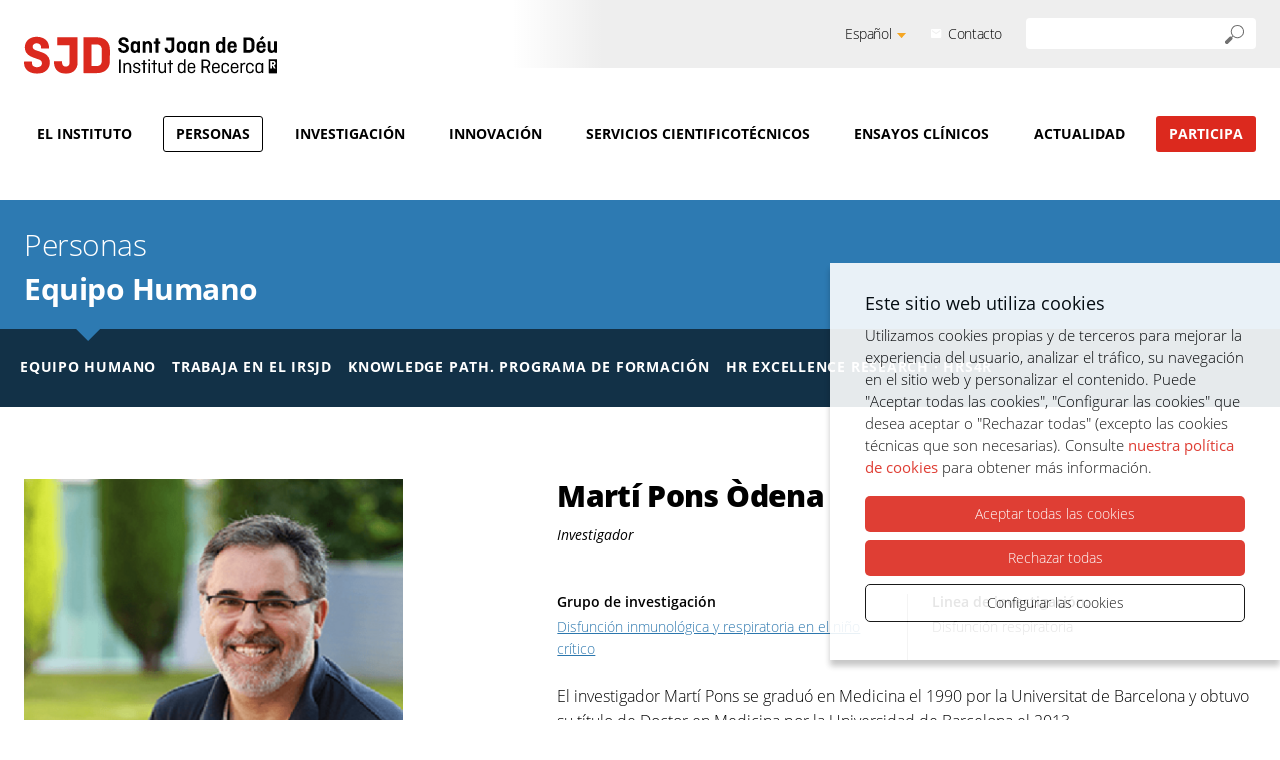

--- FILE ---
content_type: text/html; charset=UTF-8
request_url: https://www.irsjd.org/es/personas/equipo-humano/452/marti-pons-odena
body_size: 10764
content:
<!doctype html>
<!--[if IE 8]>    <html class="no-js lt-ie9" lang="es"> <![endif]-->
<!--[if IE 9]>    <html class="no-js ie9" lang="es"> <![endif]-->
<html class="no-js" lang="es">

<head>

    <meta charset="utf-8"/>
    <meta http-equiv="x-ua-compatible" content="ie=edge">
    <meta name="viewport" content="width=device-width, initial-scale=1.0, shrink-to-fit=no">

    <link rel='dns-prefetch' href='//www.google-analytics.com' />

    <meta name="author" content="Institut de Recerca SJD" />

    <title>Martí Pons Òdena | Equipo Humano | Personas | Institut de Recerca SJD | Institut de Recerca SJD</title>
    <meta name="description" content="https://twitter.com/drmartipons" />
        <link rel="canonical" href="https://www.irsjd.org/es/personas/equipo-humano/452/marti-pons-odena" />
        
    <script>
        document.documentElement.className = document.documentElement.className.replace( /(?:^|\s)no-js(?!\S)/g , '' )
        document.documentElement.className += ' js';
        if (window.screen.height <= 900 && window.screen.width > 1024) {
            document.documentElement.className += ' widescreen';
        }
    </script>

    <!--[if (gte IE 9)|!(IE)]><!-->
                        <link rel="stylesheet" href="/media/css/app-irsjd_1761557629.css"/>
                <!--<![endif]-->

    <!--[if lte IE 8]>
        <link rel="stylesheet" href="/media/css/ie8.css" />
    <![endif]-->

        <meta property="og:title" content="Martí Pons Òdena | Equipo Humano | Personas | Institut de Recerca SJD" />
    <meta property="og:type" content="website" />
    <meta property="og:site_name" content="Institut de Recerca SJD" />
    <meta property="og:description" content="https://twitter.com/drmartipons" />
    <meta property="og:url" content="https://www.irsjd.org/es/personas/equipo-humano/452/marti-pons-odena" />

    <meta name="twitter:card" content="summary_large_image">
    <meta name="twitter:title" content="Martí Pons Òdena | Equipo Humano | Personas | Institut de Recerca SJD" />
    <meta name="twitter:description" content="https://twitter.com/drmartipons">

    <meta property="og:image" content="https://www.irsjd.org/media/upload/domain_3/cache/MartiOdena_1642578680.png" />
    <meta name="twitter:image" content="https://www.irsjd.org/media/upload/domain_3/cache/MartiOdena_1642578680.png">


            <link rel="alternate" hreflang="ca" href="https://www.irsjd.org/ca/persones/equip-huma/452/marti-pons-odena">
        <link rel="alternate" hreflang="es" href="https://www.irsjd.org/es/personas/equipo-humano/452/marti-pons-odena">
        <link rel="alternate" hreflang="en" href="https://www.irsjd.org/en/people/staff/452/marti-pons-odena">


        <!-- favicons -->
    <link rel="shortcut icon" href="/favicon.ico" type="image/x-icon" />

    <link rel="apple-touch-icon" sizes="57x57" href="/favicons/apple-touch-icon-57x57.png">
    <link rel="apple-touch-icon" sizes="60x60" href="/favicons/apple-touch-icon-60x60.png">
    <link rel="apple-touch-icon" sizes="72x72" href="/favicons/apple-touch-icon-72x72.png">
    <link rel="apple-touch-icon" sizes="76x76" href="/favicons/apple-touch-icon-76x76.png">
    <link rel="apple-touch-icon" sizes="114x114" href="/favicons/apple-touch-icon-114x114.png">
    <link rel="apple-touch-icon" sizes="120x120" href="/favicons/apple-touch-icon-120x120.png">
    <link rel="apple-touch-icon" sizes="144x144" href="/favicons/apple-touch-icon-144x144.png">
    <link rel="apple-touch-icon" sizes="152x152" href="/favicons/apple-touch-icon-152x152.png">
    <link rel="apple-touch-icon" sizes="180x180" href="/favicons/apple-touch-icon-180x180.png">

    <link rel="icon" sizes="16x16" type="image/png" href="/favicons/favicon-16x16.png">
    <link rel="icon" sizes="32x32" type="image/png" href="/favicons/favicon-32x32.png">
    <link rel="icon" sizes="48x48" type="image/png" href="/favicons/android-chrome-48x48.png">
    <link rel="icon" sizes="96x96" type="image/png" href="/favicons/favicon-96x96.png">
    <link rel="icon" sizes="192x192" type="image/png" href="/favicons/android-chrome-192x192.png">

    <link rel="manifest" href="/favicons/manifest.json">
    <link rel="mask-icon" href="/favicons/logo.svg" color="#0f7591">
    <meta name="msapplication-TileColor" content="#da532c">
    <meta name="msapplication-TileImage" content="/favicons/mstile-144x144.png">
    <meta name="theme-color" content="#ffffff">
    <!-- /favicons -->


    
<script type="application/ld+json">
{
  "@context": "http://schema.org",
  "@type": "WebSite",
  "name": " Fundació Sant Joan de Déu – Institut de Recerca Sant Joan de Déu.",
  "url": "https://www.irsjd.org"
}
</script>
<script type="application/ld+json">
{
  "@context": "http://schema.org",
  "@type": "Organization",
  "url": "https://www.irsjd.org",
  "name": " Fundació Sant Joan de Déu – Institut de Recerca Sant Joan de Déu.",
  "logo": "https://www.irsjd.org/favicons/logo.svg",
  "address": "Edificio SJD Pediatric Cancer Center. Santa Rosa, 39-57 08950 Esplugues del Llobregat (Barcelona)

Contacto
"
  ,"contactPoint": [{
    "@type": "ContactPoint",
    "telephone": "+34936009751",
    "contactType": "customer service"
  }]
 ,"sameAs": [
"https://twitter.com/IRSJD_info" ]
}
</script>


    <script>/* <![CDATA[ */
        var urlBase = '';
    /* ]]> */</script>

<script async src="https://www.googletagmanager.com/gtag/js?id=G-SSMMK4TGDV"></script>
<script>
  var gtagId = 'G-SSMMK4TGDV';
  window.dataLayer = window.dataLayer || [];
  
  gtag('js', new Date());
  gtag('config', gtagId);

  function gtag() { window.dataLayer.push(arguments); }
  gtag('consent', 'default', {
   ad_storage: 'denied',
   analytics_storage: 'denied',
  wait_for_update: 500
  });
  function cookiesAnalytics() {
   gtag('consent', 'update', { analytics_storage: 'granted' });
  }
  function cookiesMarketing() {
   dataLayer.push({'event':'cookies_marketing'});
   gtag('consent', 'update', { ad_storage: 'granted' });
   }
  gtag('js', new Date());
  gtag('config', 'G-SSMMK4TGDV');
</script>




</head>
<body class="areas-grupos isDesktop es">




    <!-- main-header -->
    <header class="main-header">
        <!-- skip link -->
        <a href="#houdini_view_helper_navigation_menu-menu" class="skip-link">Ir al menú</a>
        <a href="#main" class="skip-link">Ir al contenido principal</a>
        <div class="tools-wrapper">
            <div class="row">
                <div class="column">
                    <div class="tools-container-desktop">
                        <div class="tools-container">
                            <div class="lang-switcher">
                                <button aria-expanded="false" aria-controls="lang-list1" class="lang-button">Español</button>
                                                            <ul id="lang-list1" class="lang-list">
                                                                        <li >
                                        <a hreflang="ca" xml:lang="ca" lang="ca" href="https://www.irsjd.org/ca/persones/equip-huma/452/marti-pons-odena"><span>Catalán</span></a>
                                    </li>
                                                                        <li >
                                        <a hreflang="en" xml:lang="en" lang="en" href="https://www.irsjd.org/en/people/staff/452/marti-pons-odena"><span>Inglés</span></a>
                                    </li>
                                                                    </ul>
                            
                            </div>
                            <a href="/es/contacto/" class="contacte">Contacto</a>
                            <form action="/es/buscador/" role="search" class="s">
                                <fieldset>
                                    <legend>Buscador</legend>
                                    <label for="s1">Buscar</label>
                                    <div>
                                        <input name="keywords" type="search" id="s1">
                                        <button type="submit">
                                            <img src="/media/img/ico-lupa.svg" alt="Buscar" />
                                        </button>
                                    </div>
                                </fieldset>
                            </form>
                        </div>
                    </div>
                </div>
            </div>
        </div>
        <div class="row nav-container">
            <div class="container">
                <div class="site-logo">
                    <a href="/es">
                       <img src="/media/img/logo-sjd-institut-de-recerca-r.svg" alt="Institut de Recerca SJD" />
                    </a>
                </div>
                <!-- <div class="container"> -->
                <div class="nav">
                    <!-- main-nav -->


                    <nav class="main-nav" id="main-nav">
                        <button class="hamburger hamburger--3dx menu-button" aria-expanded="false" aria-label="Menú" id="nav">
                            <span class="hamburger-box">
                                <span class="hamburger-inner"></span>
                            </span>
                            <span class="menu-button__label vh">Menú</span>
                        </button>
                        <div class="menu-wrapper js-hidden">
                            <div class="tools-container-mobile">
                                <div class="tools-container">
                                    <div class="lang-switcher">
                                        <button aria-expanded="false" aria-controls="lang-list2" class="lang-button">Español</button>
                                                                            <ul id="lang-list2" class="lang-list">
                                                                                        <li >
                                                <a hreflang="ca" xml:lang="ca" lang="ca" href="https://www.irsjd.org/ca/persones/equip-huma/452/marti-pons-odena"><span>Catalán</span></a>
                                            </li>
                                                                                        <li >
                                                <a hreflang="en" xml:lang="en" lang="en" href="https://www.irsjd.org/en/people/staff/452/marti-pons-odena"><span>Inglés</span></a>
                                            </li>
                                                                                    </ul>
                                    
                                    </div>
                                    <a href="/es/contacto/" class="contacte">Contacto</a>
                                    <form action="/es/buscador/" role="search" class="s">
                                        <fieldset>
                                            <legend>Buscador</legend>
                                            <label for="s2">Buscar</label>
                                            <div>
                                                <input type="search" id="s2">
                                                <button type="submit">
                                                    <img src="/media/img/ico-lupa.svg" alt="Buscar" />
                                                </button>
                                            </div>
                                        </fieldset>
                                    </form>
                                </div>
                            </div>
        <ul class="site-menu" id="houdini_view_helper_navigation_menu-menu">
    <li class="has-submenu">
        <a href="/es/instituto/"  class="">El Instituto</a>
    </li>
    <li class="active">
        <a href="/es/personas/equipo-humano"  class="active" aria-current="page">Personas</a>
    </li>
    <li class="has-submenu">
        <a href="/es/investigacion/"  class="">Investigación</a>
    </li>
    <li class="has-submenu">
        <a href="/es/innovacion/"  class="">Innovación</a>
    </li>
    <li>
        <a href="/es/servicios-cientificotecnicos"  class="">Servicios cientificotécnicos</a>
    </li>
    <li class="has-submenu">
        <a href="/es/ensayos-clinicos/"  class="">Ensayos clínicos</a>
    </li>
    <li class="has-submenu">
        <a href="/es/actualidad/"  class="">Actualidad</a>
    </li>
    <li class="col">
        <a href="/es/participa/"  class="col">Participa</a>
    </li>
</ul>                            <ul class="social-mobile">
                                                                                                <li>
                                    <a href="https://twitter.com/IRSJD_info">
                                        <svg role="img" aria-labelledby="twitter-mobile" xmlns="http://www.w3.org/2000/svg" width="31" height="27" viewBox="0 0 31 27">
                                            <title id="twitter-mobile">Twitter</title>
                                            <path fill="#666" fill-rule="evenodd" d="M31 3.196c-1.14.54-2.368.91-3.652 1.074 1.315-.842 2.32-2.18 2.797-3.774a12.196 12.196 0 0 1-4.042 1.658C24.943.829 23.293 0 21.465 0c-3.515 0-6.362 3.052-6.362 6.813 0 .54.057 1.055.162 1.557-5.282-.283-9.97-3.001-13.107-7.12a7.163 7.163 0 0 0-.862 3.422c0 2.367 1.122 4.451 2.834 5.676a5.984 5.984 0 0 1-2.884-.854v.088c0 3.303 2.19 6.06 5.103 6.68a5.946 5.946 0 0 1-1.68.24c-.409 0-.806-.038-1.196-.12.812 2.706 3.162 4.678 5.945 4.735-2.176 1.827-4.923 2.914-7.898 2.914-.515 0-1.024-.032-1.52-.095C2.815 25.87 6.157 27 9.747 27c11.699 0 18.097-10.386 18.097-19.396 0-.295-.006-.59-.018-.88A13.423 13.423 0 0 0 31 3.197" />
                                        </svg>
                                    </a>
                                </li>
                                                                                                <li>
                                    <a href="https://www.youtube.com/channel/UC1GcTmXIq_tU9JbxKhnU94w/about">
                                        <svg role="img" aria-labelledby="youtube-mobile" xmlns="http://www.w3.org/2000/svg" width="35" height="25" viewBox="0 0 35 25">
                                            <title id="youtube-mobile">Youtube</title>
                                            <path fill="#666" fill-rule="evenodd" d="M12.704 17.857V7.143l9.092 5.357-9.092 5.357zM34.269 3.904c-.403-1.537-1.589-2.747-3.095-3.158C28.444 0 17.5 0 17.5 0S6.555 0 3.826.746C2.32 1.156 1.134 2.367.73 3.904 0 6.689 0 12.5 0 12.5s0 5.81.731 8.596c.403 1.537 1.589 2.747 3.095 3.158C6.556 25 17.5 25 17.5 25s10.945 0 13.674-.746c1.506-.411 2.692-1.621 3.095-3.158C35 18.311 35 12.5 35 12.5s0-5.811-.731-8.596z" />
                                        </svg>
                                    </a>
                                </li>
                                                                                                                                <li>
                                    <a href="https://www.instagram.com/institutrecerca_sjd/">
                                        <svg role="img" aria-labelledby="instagram-mobile" xmlns="http://www.w3.org/2000/svg" width="29" height="28" viewBox="0 0 29 28">
                                            <title id="instagram-mobile">Instagram</title>
                                            <path fill="#666" fill-rule="nonzero" d="M8.555.237C7.02.305 5.972.54 5.055.884A7.095 7.095 0 0 0 2.5 2.49 6.796 6.796 0 0 0 .837 4.956c-.357.886-.6 1.898-.67 3.38-.07 1.485-.087 1.96-.087 5.74 0 3.783.016 4.256.087 5.742.07 1.482.313 2.494.67 3.379A6.793 6.793 0 0 0 2.5 25.663a7.1 7.1 0 0 0 2.555 1.607c.917.344 1.965.58 3.5.647 1.538.067 2.03.084 5.946.084s4.407-.017 5.946-.084c1.534-.068 2.583-.303 3.5-.647a7.107 7.107 0 0 0 2.554-1.607 6.808 6.808 0 0 0 1.664-2.466c.356-.885.6-1.897.67-3.38.07-1.485.086-1.958.086-5.74s-.016-4.256-.086-5.74c-.07-1.483-.314-2.495-.67-3.38A6.81 6.81 0 0 0 26.5 2.49 7.1 7.1 0 0 0 23.947.884c-.917-.344-1.966-.58-3.5-.647C18.908.17 18.417.153 14.5.153c-3.917 0-4.408.016-5.946.084zm.119 25.173c-1.406-.061-2.17-.288-2.678-.479a4.49 4.49 0 0 1-1.658-1.042 4.301 4.301 0 0 1-1.08-1.6c-.197-.49-.431-1.228-.496-2.586-.07-1.468-.084-1.909-.084-5.626 0-3.718.015-4.158.084-5.627.065-1.357.3-2.094.497-2.585a4.302 4.302 0 0 1 1.079-1.6c.505-.488.985-.79 1.658-1.042.508-.19 1.272-.418 2.678-.48 1.52-.067 1.976-.081 5.827-.081 3.85 0 4.306.014 5.827.081 1.406.062 2.17.29 2.678.48a4.485 4.485 0 0 1 1.658 1.041c.505.487.817.951 1.079 1.601.197.49.432 1.228.496 2.585.07 1.469.084 1.909.084 5.627 0 3.717-.014 4.158-.084 5.626-.064 1.358-.299 2.095-.496 2.586a4.3 4.3 0 0 1-1.079 1.6 4.491 4.491 0 0 1-1.658 1.042c-.508.191-1.272.418-2.678.48-1.52.067-1.976.08-5.827.08-3.85 0-4.307-.013-5.827-.08zM20.468 6.644c0 .923.775 1.671 1.73 1.671.956 0 1.731-.748 1.731-1.67 0-.923-.775-1.671-1.73-1.671-.956 0-1.73.748-1.73 1.67zM7.095 14.077c0 3.949 3.316 7.15 7.406 7.15s7.405-3.201 7.405-7.15c0-3.95-3.315-7.15-7.405-7.15s-7.406 3.2-7.406 7.15zm2.599 0c0-2.563 2.152-4.641 4.807-4.641 2.655 0 4.807 2.078 4.807 4.64 0 2.564-2.152 4.642-4.807 4.642-2.655 0-4.807-2.078-4.807-4.641z" />
                                        </svg>
                                    </a>
                                </li>
                                                            </ul>
                        </div>
                    </nav>

                    <!-- /main-nav -->
                </div>

                <!-- </div> -->
            </div>
        </div>

    </header>
    <!-- /main-header -->


    <!-- main-content -->
    <main class="main-content" id="main">
                    <div class="head">
            <div class="row">
                <div class="column">
                                        <span class="head--1">
                    <a href="/es/personas">Personas</a>                    </span>
                                                            <span class="head--2"><a href="/es/personas/equipo-humano">Equipo Humano</a></span>
                                    </div>
            </div>
                        <div class="sub-nav-2-container">
                <div class="row">
                    <div class="column">
                        <ul class="sub-nav-2">
    <li class="active">
        <a href="/es/personas/equipo-humano"  class="active" aria-current="page">Equipo humano</a>
    </li>
    <li>
        <a href="/es/personas/trabaja-en-el-irsjd/"  class="">Trabaja en el IRSJD</a>
    </li>
    <li>
        <a href="/es/personas/knowledge-path-programa-de-formacion/"  class="">Knowledge Path. Programa de formación</a>
    </li>
    <li>
        <a href="/es/personas/hr-excellence-research-hrs4r/"  class="">HR Excellence Research · HRS4R</a>
    </li>
</ul>                    </div>
                </div>
            </div>
                    </div>
        

        <div class="section">
            <div class="row">
                <div class="col-foto">
                                        <img src="/media/upload/domain_3/cache/MartiOdena_1642578680_w389.png" class="u-full" alt="Martí Pons Òdena">
                                    </div>
                <div class="col-fitxa membre-fitxa">
                    <h1>Martí Pons Òdena</h1>
                                        <p class="role">Investigador</p>
                                        <div class="row recerca">
                                                <div class="medium-6 columns">
                            <h2>Grupo de investigación</h2>
                            <p class="small"><a href="/es/investigacion/27/disfuncion-inmunologica-y-respiratoria-en-el-nino-critico">Disfunción inmunológica y respiratoria en el niño crítico</a></p>
                        </div>
                                                                        <div class="medium-6 columns">
                            <h2>Linea de investigación:</h2>
                            <p class="small">
                            Disfunción respiratoria                            </p>
                        </div>
                                            </div>
                    <div class="normal">
                        <p>El investigador Martí Pons se graduó en Medicina el 1990 por la Universitat de Barcelona y obtuvo su título de Doctor en Medicina por la Universidad de Barcelona el 2013.</p>

<p>En el año 1998 se incorporó como Adjunto del Servicio de Curas Intensivas Pediátricas del Hospital Sant Joan de Déu donde actualmente es consultor senior. Desde el año 2006 colabora con la escuela de Enfermería de Sant Joan de Déu en el Máster de hospitalización y el de Curas Intensivas pediátricas.&nbsp;</p>

<p>Ha estado Chair de la Sección Respiratory Failure de la Sociedad europea de intensivos pediátricos (ESPNIC) entre 2018 y 2021. Actualmente, es miembro de la Educational board de la ESPNIC.</p>

<p>También lidera el grupo de investigación en disfunción respiratoria donde se estudia el manejo del fracaso respiratorio agudo y crónico en Pediatría con diferentes técnicas de apoyo respiratorio.</p>

<p>En la línea de investigación, dirige trabajos relacionados con el análisis de la efectividad de la técnica de oxigenoterapia de alto flujo, ventilación no invasiva en el paciente agudo. Con más de 70 publicaciones en su ámbito tiene un índice H de 15 y un índice i10 41.</p>

<p>Participa habitualmente en la avaluación y desarrollo de dispositivos de apoyo respiratorio para el manejo del fracaso respiratorio.</p>                    </div>

                    
                    
                    <div class="info">
                                            <h2>Perfiles profesionales en las redes</h2>
                        <ul class="inline-list">
                                                        <li>
                                <a href="https://orcid.org/0000-0002-1181-3547" class="icon icon--orcid">Orcid</a>
                            </li>
                                                                                    <li>
                                <a href="http://www.researcherid.com/rid/G-3982-2015" class="icon icon--researcheid">Publons</a>
                            </li>
                                                                                                                                            <li>
                                <a href="https://twitter.com/drmartipons" class="icon icon--twitter">Twitter</a>
                            </li>
                                                                                                            </ul>
                        
                                            </div>
                </div>
            </div>
        </div>




                <div class="section section--bg">
            <div class="row">
                <div class="column multicol multicol--2">

                                        <div class="multicol__group">
                        <h2 class="simple">Últimas publicaciones</h2>
                        <div class="small">
                            <ul class="simple-list dades">
                                                                                            <li>
                                    Trastoy-Quintela J, Ciutad-Celdran M, Hernandez-Platero L, Rausa-Garcia M, Laura Mata Iturralde, Castillejo MI and Pons-Odena M                                    <strong>
                                                                            <a href="http://dx.doi.org/10.1038/s41598-025-20606-5">
                                            Electric impedance tomography to monitor body positioning and chest physiotherapy in mechanically ventilated pediatric intensive care unit patients                                            Scientific Reports <time datetime="2025-10-21">2025</time>.
                                            15(1): 36741-36741.
                                        </a>
                                                                        </strong>

                                </li>
                                                                                            <li>
                                    Poletto E, Daverio M, Blokpoel RGT, Brigiari G, Gregori D, Pons-Odena M and Tosoni A                                    <strong>
                                                                            <a href="http://dx.doi.org/10.1183/23120541.00781-2024">
                                            Lung recruitment manoeuvre strategies in paediatric intensive care units across Europe                                            ERJ Open Research <time datetime="2025-03-01">2025</time>.
                                            11(2): .
                                        </a>
                                                                        </strong>

                                </li>
                                                                                            <li>
                                    Kawaguchi A, Fernandez A, Baudin F, Chiusolo F, Lee JH, Brierley J, Colleti J Jr, Reiter K, Won Kim K, Lopez Fernandez Y, Kneyber M, Pons-Odena M, Napolitano N, Graham RJ, Kawasaki T, Garros D, Garcia Guerra G and Jouvet P                                    <strong>
                                                                            <a href="http://dx.doi.org/10.1016/S2352-4642(24)00296-7">
                                            Prevalence, management, health-care burden, and 90-day outcomes of prolonged mechanical ventilation in the paediatric intensive care unit (LongVentKids): an international, prospective, cross-sectional cohort study.                                            Lancet Child & Adolescent Health <time datetime="2025-01-01">2025</time>.
                                            9(1): 37-46.
                                        </a>
                                                                        </strong>

                                </li>
                                                        </ul>
                        </div>
                        <a href="/es/personas/equipo-humano/publications/452/marti-pons-odena" class="btn btn--inverse">Más publicaciones</a>
                    </div>
                    

                                        <div class="multicol__group">
                        <h2 class="simple">Proyectos</h2>
                        <div class="small">
                                                        <dl class="dl-inline dades">
                                <dt>Nombre del proyecto:</dt>
                                <dd>
                                    <strong>
                                        Use of electrical impedance tomography in the ventilation of patients with severe acute bronchiolitis                                    </strong>
                                </dd>
                                                                    <dt>Investigador/a principal</dt>
                                    <dd>Martí Pons Òdena</dd>
                                                                <dt>Entidad/es financiadora/as:</dt>
                                <dd>European Society of Paediatric and Neonatal Intensive Care</dd>
                                                                <dt>Código</dt>
                                <dd>PCP00360</dd>
                                                                <dt>Fecha de inicio-fin:</dt>
                                <dd>2022 - 2025</dd>
                                                            </dl>
                                                        <dl class="dl-inline dades">
                                <dt>Nombre del proyecto:</dt>
                                <dd>
                                    <strong>
                                        Estudio de evaluación de la calidad de la VNI en UCI Pediátrica                                    </strong>
                                </dd>
                                                                    <dt>Investigador/a principal</dt>
                                    <dd>Martí Pons Òdena</dd>
                                                                <dt>Entidad/es financiadora/as:</dt>
                                <dd>Save4Children</dd>
                                                                <dt>Código</dt>
                                <dd>PFNF0005</dd>
                                                                <dt>Fecha de inicio-fin:</dt>
                                <dd>2008 - 2010</dd>
                                                            </dl>
                                                    </div>
                        <a href="/es/personas/equipo-humano/projects/452/marti-pons-odena" class="btn btn--inverse">Más proyectos</a>
                    </div>
                    
                    
                                    </div>
            </div>
        </div>
        

        
    </main>
    <!-- /main-content -->

<!-- footer -->
<footer class="main-footer">
    <div class="main-footer--1">
        <div class="row">
            <div class="column">
                <img src="/media/img/logo-sjd-institut-de-recerca-negatiu-peu.png" width="125" height="67" srcset="/media/img/logo-sjd-institut-de-recerca-negatiu-peu@2x.png 2x" alt=" Fundació Sant Joan de Déu – Institut de Recerca Sant Joan de Déu.">
                <address>
                    <p><strong>Edificio SJD Pediatric Cancer Center</strong>. Santa Rosa, 39-57 08950 Esplugues del Llobregat (Barcelona)</p>

<p><strong><a href="https://www.irsjd.org/es/contacto/">Contacto</a></strong></p>
                    <p>Tel: 936 00 97 51 - Fax:  936 00 97 71 - <strong><a href="mailto:"></a></strong></p>
                </address>
                <ul class="social inline-list">
                                                            <li>
                        <a href="https://twitter.com/IRSJD_info">
                            <svg width="22px" height="22px" viewBox="0 0 22 22" version="1.1" xmlns="http://www.w3.org/2000/svg" xmlns:xlink="http://www.w3.org/1999/xlink">
                                <title>ico-twitter-portada</title>
                                <g id="Page-1" stroke="none" stroke-width="1" fill="none" fill-rule="evenodd">
                                    <g id="SJD---Projectes---v1" transform="translate(-817.000000, -2608.000000)" fill="#FFFFFF" fill-rule="nonzero">
                                        <path d="M834.416667,2608 C836.9485,2608 839,2610.05242 839,2612.58333 L839,2625.41667 C839,2627.94758 836.9485,2630 834.416667,2630 L821.583333,2630 C819.052417,2630 817,2627.94758 817,2625.41667 L817,2612.58333 C817,2610.05242 819.052417,2608 821.583333,2608 Z M825.525862,2614 L822.028654,2614 L826.566217,2620.06715 L822,2625 L823.027672,2625 L827.025387,2620.68122 L830.255431,2625 L833.75264,2625 L828.959773,2618.59158 L833.209973,2614 L832.182302,2614 L828.500603,2617.97752 L825.525862,2614 Z M825.146548,2614.75698 L832.241136,2624.2429 L830.634511,2624.2429 L823.539922,2614.75698 L825.146548,2614.75698 Z" id="ico-twitter-portada"></path>
                                    </g>
                                </g>
                            </svg>
                        </a>
                    </li>
                                                            <li>
                        <a href="https://www.youtube.com/channel/UC1GcTmXIq_tU9JbxKhnU94w/about">
                            <svg role="img" aria-labelledby="youtube" xmlns="http://www.w3.org/2000/svg" width="27" height="19" viewBox="0 0 27 19">
                                <title id="youtube">Youtube</title>
                                <path fill="#FFF" fill-rule="evenodd" d="M9.8 13.571V5.43L16.814 9.5 9.8 13.571zM26.436 2.967a3.39 3.39 0 0 0-2.387-2.4C21.943 0 13.499 0 13.499 0S5.058 0 2.952.567a3.39 3.39 0 0 0-2.387 2.4C0 5.084 0 9.5 0 9.5s0 4.416.564 6.533a3.391 3.391 0 0 0 2.387 2.4C5.057 19 13.5 19 13.5 19s8.443 0 10.549-.567a3.391 3.391 0 0 0 2.387-2.4C27 13.916 27 9.5 27 9.5s0-4.416-.564-6.533z" />
                            </svg>
                        </a>
                    </li>
                                                                                <li>
                        <a href="https://www.instagram.com/institutrecerca_sjd/">
                            <svg role="img" aria-labelledby="instagram" xmlns="http://www.w3.org/2000/svg" width="22" height="22" viewBox="0 0 22 22">
                                <title id="instagram">Instagram</title>
                                <path fill="#FFF" fill-rule="nonzero" d="M6.49.186C5.325.24 4.53.424 3.835.695c-.72.28-1.33.653-1.938 1.262A5.355 5.355 0 0 0 .635 3.894C.365 4.59.18 5.386.127 6.55.073 7.717.06 8.09.06 11.06c0 2.972.013 3.344.067 4.511.052 1.165.237 1.96.508 2.655.28.72.653 1.33 1.262 1.938a5.364 5.364 0 0 0 1.938 1.262c.695.27 1.49.455 2.655.508C7.657 21.988 8.03 22 11 22c2.972 0 3.344-.012 4.511-.066 1.165-.053 1.96-.237 2.656-.508a5.368 5.368 0 0 0 1.937-1.262 5.364 5.364 0 0 0 1.262-1.938c.27-.695.456-1.49.509-2.655.053-1.167.065-1.54.065-4.51 0-2.972-.012-3.344-.065-4.511-.053-1.164-.238-1.96-.509-2.656a5.367 5.367 0 0 0-1.262-1.937A5.363 5.363 0 0 0 18.167.695C17.47.425 16.676.239 15.51.186 14.344.133 13.971.12 11.001.12c-2.972 0-3.344.013-4.51.066zm.09 19.78c-1.067-.05-1.646-.227-2.031-.377a3.392 3.392 0 0 1-1.258-.819 3.388 3.388 0 0 1-.819-1.257c-.15-.386-.328-.965-.376-2.032-.053-1.154-.064-1.5-.064-4.42 0-2.922.01-3.268.064-4.421.048-1.067.226-1.646.376-2.032.199-.51.436-.875.819-1.258.383-.382.747-.62 1.258-.818.385-.15.964-.328 2.031-.377 1.153-.052 1.5-.063 4.42-.063 2.922 0 3.268.01 4.421.063 1.067.05 1.646.227 2.032.377.51.198.875.436 1.258.818.383.383.62.748.818 1.258.15.386.328.965.377 2.032.052 1.153.063 1.5.063 4.42 0 2.921-.01 3.267-.063 4.421-.05 1.067-.227 1.646-.377 2.032-.199.51-.435.875-.818 1.257-.383.383-.748.62-1.258.819-.386.15-.965.328-2.032.376-1.153.053-1.5.064-4.42.064-2.921 0-3.268-.01-4.421-.064zM15.528 5.22a1.313 1.313 0 1 0 2.626 0 1.313 1.313 0 0 0-2.626 0zM5.383 11.06a5.618 5.618 0 1 0 11.235 0 5.618 5.618 0 0 0-11.235 0zm1.971 0a3.646 3.646 0 1 1 7.293-.001 3.646 3.646 0 0 1-7.293 0z" />
                            </svg>
                        </a>
                    </li>
                                        
                </ul>
                <a href="/es/instituto/donde-estamos/" class="btn btn--neg">Cómo llegar</a>
                <ul class="inline-list inline-list--logos">
                    <li>
                        <a href="https://www.sjdhospitalbarcelona.org/">
                            <img src="/media/img/logo-peu-sjd-hospital.png" srcset="/media/img/logo-peu-sjd-hospital@2x.png 2x" alt="Sant Joan de Déu. Barcelona-Hospital." width="221" height="35" />
                        </a>
                    </li>
                    <li>
                        <a href="https://www.ub.edu/web/portal/ca/">
                            <img src="/media/img/logo-ub.png" srcset="/media/img/logo-ub@2x.png 2x" alt="UB. Universitat de Barcelona." width="193" height="52" />
                        </a>
                    </li>
                    <li>
                        <a href="https://www.upc.edu/">
                            <img src="/media/img/logo-upc.png" srcset="/media/img/logo-upc@2x.png 2x" alt="UPC. Universitat Politècnica de Catalunya. Barcelona Tech." width="235" height="52" />
                        </a>
                    </li>
                    <li>
                        <a href="https://www.pssjd.org/">
                            <img src="/media/img/logo-peu-sjd-parc-sanitari.png" srcset="/media/img/logo-peu-sjd-parc-sanitari@2x.png 2x" alt="Parc Sanitari Sant Joan de Déu." width="183" height="28" />
                        </a>
                    </li>
                    <li>
                        <a href="http://sjdrecerca.org/">
                            <img src="/media/img/logo-peu-sjd-fundacio.png" srcset="/media/img/logo-peu-sjd-fundacio@2x.png 2x" alt="Sant Joan de Déu. Fundació de Recerca." width="192" height="28" />
                        </a>
                    </li>
                </ul>
            </div>
        </div>
    </div>
    <div class="main-footer--2">
        <div class="row cerca">
            <div class="medium-2 text-center columns">
                <h3>Centro cerca</h3>
                <a href="https://cerca.cat/">
                    <img src="/media/img/logo-cerca.png" srcset="/media/img/logo-cerca@2x.png 2x" alt="Cerca - Centres de Recerca de Catalunya." width="150" height="79" />
                </a>
                <h3>Sello de calidad</h3>
                                <a href="/es/personas/hr-excellence-research-hrs4r/">
                    <img src="/media/img/logo-hr.png" srcset="/media/img/logo-hr@2x.png 2x" alt="HR Excellence in Research." width="120" height="82" />
                </a>
            </div>
            <div class="medium-10 columns">
                <h3>Financiadores</h3>
                <ul class="inline-list inline-list--logos">
                    <li>
                        <a href="http://agaur.gencat.cat/ca/inici/">
                            <img src="/media/img/ico-agaur-m2.png" srcset="/media/img/ico-agaur-m2@2x.png 2x" alt="AGAUR. Agència de Gestió d'Ajuts Universitaris i de Recerca." width="130" height="59" />
                        </a>
                    </li>
                    <li>
                        <a href="http://salutweb.gencat.cat/ca/inici/">
                            <img src="/media/img/logo-sistema-salut-cat-m2.png" srcset="/media/img/logo-sistema-salut-cat-m2@2x.png 2x" alt="Sistema de Salut de Catalunya." width="161" height="40" />
                        </a>
                    </li>
                    <li>
                        <a href="https://eithealth.eu/">
                            <img src="/media/img/logo-comision-europea-m2.png" srcset="/media/img/logo-comision-europea-m2@2x.png 2x" alt="EIT Health. European Commission." width="164" height="50" />
                        </a>
                    </li>
                    <li>
                        <a href="https://www.isciii.es/Paginas/Inicio.aspx">
                            <img src="/media/img/logo-gob-esp-ciencias-01-m2.png" srcset="/media/img/logo-gob-esp-ciencias-01-m2@2x.png 2x" alt="Instituto de Salud Carlos III (ISCIII)." width="170" height="62" />
                        </a>
                    </li>
                    <li>
                        <a href="http://www.ciencia.gob.es/">
                            <img src="/media/img/logo-gob-esp-ciencias-02-m2.png" srcset="/media/img/logo-gob-esp-ciencias-02-m2@2x.png 2x" alt="Ministerio de Ciencia e Innovación." width="208" height="61" />
                        </a>
                    </li>
                    <li>
                        <a href="https://ec.europa.eu/regional_policy/es/funding/erdf/">
                            <img src="/media/img/logo-ue-desarrollo-regional-m2.png" srcset="/media/img/logo-ue-desarrollo-regional-m2@2x.png 2x" alt="FEDER. Fondo Europeo de Desarrollo Regional." width="230" height="38" />
                        </a>
                    </li>

                                        <li>
                        <a href="https://ec.europa.eu/esf/main.jsp?catId=35&langId=es">
                            <img src="/media/img/logo-ue-fondo-social-europeo-m2.png" srcset="/media/img/logo-ue-fondo-social-europeo-m2@2x.png 2x" alt="Unión Europea. Fondo Social Europeo. El FSE invierte en tu futuro" width="222" height="57" />
                        </a>
                    </li>

                    <li>
                        <a href="http://www.ciencia.gob.es/portal/site/MICINN/menuitem.8d78849a34f1cd28d0c9d910026041a0/?vgnextoid=664cfb7e04195510VgnVCM1000001d04140aRCRD">
                            <img src="/media/img/logo-aei-m2.png" srcset="/media/img/logo-aei-m2@2x.png 2x" alt="Agencia Estatal de Investigación." width="63" height="88" />
                        </a>
                    </li>
                    <li>
                        <a href="http://extranjeros.mitramiss.gob.es/es/fondos_comunitarios/fami/index.html">
                            <img src="/media/img/logo-ue-fondo-asilo-m2.png" srcset="/media/img/logo-ue-fondo-asilo-m2@2x.png 2x" alt="Unión Europea. Fondo de asilo, migración e integración." width="166" height="57" />
                        </a>
                    </li>
                    <li>
                        <a href="http://www.mitramiss.gob.es/es/organizacion/missm/index.htm">
                            <img src="/media/img/logo-gob-esp-ss-migraciones-m2.png" srcset="/media/img/logo-gob-esp-ss-migraciones-m2@2x.png 2x" alt="Gobierno de España. Ministerio de Trabajo y Economía Social. Ministerio de Inclusión, Seguridad Social y Migraciones." width="370" height="59" />
                        </a>
                    </li>
                    <li>
                        <a href="https://eithealth.eu/">
                            <img src="/media/img/logo-eith-m2.png" srcset="/media/img/logo-eith-m2@2x.png 2x" alt="EIT Health." width="124" height="72" />
                        </a>
                    </li>
                    <li>
                        <a href="https://ec.europa.eu/">
                            <img src="/media/img/logo-next-generation.png" alt="Financiado por la Unión Europea. Next Generation EU." width="222" height="57" />
                        </a>
                    </li>
                    <li>
                        <a href="https://planderecuperacion.gob.es/">
                            <img src="/media/img/logo-plan-recuperacion.png" alt="Plan de Recuperación, Transformación y Resiliencia" width="174" height="57" />
                        </a>
                    </li>
                </ul>
                <ul class="legal&#x20;inline-list">
    <li>
        <a href="/es/aviso-legal/"  class="">Aviso legal</a>
    </li>
    <li>
        <a href="/es/politica-de-privacidad/"  class="">Política de privacidad</a>
    </li>
    <li>
        <a href="/es/politica-de-cookies/"  class="">Política de cookies</a>
    </li>
    <li>
        <a href="/es/accesibilidad/"  class="">Accesibilidad</a>
    </li>
</ul>            </div>
        </div>
    </div>
    <a href="#top" class="top">
        <span class="vh">Ir al inicio</span>
        <svg xmlns="http://www.w3.org/2000/svg" width="44" height="44">
            <path fill="white" d="M29.121 19.55l-6.29-6.196a.803.803 0 0 0-.082-.071.386.386 0 0 0-.038-.03c-.016-.011-.031-.024-.048-.034l-.048-.03c-.015-.009-.029-.018-.044-.025a.585.585 0 0 0-.051-.024.991.991 0 0 0-.047-.022l-.049-.018c-.018-.005-.035-.014-.053-.019l-.05-.013-.054-.013-.059-.008a1.134 1.134 0 0 0-.267-.007l-.05.008a.581.581 0 0 0-.058.009c-.019.003-.037.009-.055.013l-.05.013-.052.018a.712.712 0 0 0-.049.019c-.017.006-.032.014-.048.021l-.051.024-.044.026a.683.683 0 0 0-.048.029c-.016.01-.031.022-.047.034l-.04.028c-.042.035-.08.073-.117.113-.013.011-.026.021-.037.033l-6.313 6.219a1.082 1.082 0 0 0-.003 1.544 1.117 1.117 0 0 0 1.564-.002l4.495-4.426-.023 14.11c-.001.603.493 1.092 1.104 1.09s1.107-.49 1.109-1.095l.023-14.108 4.403 4.334c.432.426 1.133.424 1.565-.003s.434-1.116.002-1.541" />
        </svg>
    </a>

</footer>
<!-- /footer -->


<!--[if IE 9]>
    <script src="/media/js/matchMedia.js"></script>
<![endif]-->
<!--[if (gte IE 9)|!(IE)]><!-->
                    <script defer="defer" src="/media/js/app_es_1761125114.js"></script>
        
<!--<![endif]-->


<img src="https://tracker.metricool.com/c3po.jpg?hash=206d75e398f67270b6cd7e1b79dcded5"/></body>
</html>


--- FILE ---
content_type: image/svg+xml
request_url: https://www.irsjd.org/media/img/logo-sjd-institut-de-recerca-r.svg
body_size: 8656
content:
<svg id="Capa_1" data-name="Capa 1" xmlns="http://www.w3.org/2000/svg" viewBox="0 0 1011.96 153.05"><title>logo hor IRSJD R-rgb</title><path d="M27.8,420.23q0-35.58,0-71.15c0-1.24.32-1.49,1.51-1.49,17.31,0,34.63,0,52,.05,9.06,0,17.92,1.39,26.22,5.24,12.52,5.82,20.41,15.57,24,28.81a56.62,56.62,0,0,1,2,15c0,15.68.06,31.36,0,47,0,9.79-2.05,19.13-7.32,27.53-6.27,10-15.39,16.12-26.66,19.21a76.19,76.19,0,0,1-20.17,2.41c-16.75,0-33.51,0-50.27,0-1.13,0-1.26-.36-1.26-1.34Q27.82,455.92,27.8,420.23Zm32.09.08v41.27c0,2.55,0,2.58,2.53,2.54,7-.1,14.08.4,21.1-.26,7.71-.73,13.35-4.51,16.22-11.92a26.59,26.59,0,0,0,1.64-9.75q0-22,0-43.91a24.68,24.68,0,0,0-3-12.67c-3.52-6-9.1-8.69-15.82-9.05-7.11-.39-14.23-.06-21.35-.17-1.06,0-1.32.28-1.32,1.33Q59.92,399,59.89,420.31Z" transform="translate(209.9 -342.23)" fill="#db291e"/><path d="M-125.7,392.57c-4.92,0-9.84,0-14.76,0-.91,0-1.14-.25-1.12-1.14a32.48,32.48,0,0,0-.33-7.17,14,14,0,0,0-7.53-10,20.69,20.69,0,0,0-18.4-.59c-8.78,3.84-10.37,15.14-3.28,21.59a23.21,23.21,0,0,0,8.1,4.49c9.44,3.33,19,6.3,28.25,10.16a53.6,53.6,0,0,1,14.92,8.75,36.27,36.27,0,0,1,12.34,22.13c1.42,8.79,1,17.47-2.28,25.83-4.89,12.51-14.07,20.59-26.56,25.07-8.33,3-17,3.73-25.74,3.25A62,62,0,0,1-185,489.52c-10.77-5-18.68-12.68-22.65-24.07a42.56,42.56,0,0,1-2.2-13.66c0-1.56.05-3.12,0-4.68-.05-.94.24-1.21,1.19-1.2,5.4,0,10.8,0,16.2,0,4.28,0,8.56.06,12.84,0,1.28,0,1.5.39,1.48,1.55a48.47,48.47,0,0,0,.18,7.9,13.36,13.36,0,0,0,8.8,11.2,29.38,29.38,0,0,0,21.55.17c8.45-3.17,11.67-12.08,7.84-20.5-2-4.35-5.51-6.71-9.76-8.26-8.81-3.21-17.66-6.3-26.43-9.6a59.26,59.26,0,0,1-18.48-10.87,34.71,34.71,0,0,1-11.71-21.78c-1.29-8.73-.55-17.21,3.19-25.3,5.14-11.12,13.88-18.21,25.29-22.17a57.8,57.8,0,0,1,21.62-2.78,55.63,55.63,0,0,1,24.82,6.43c12.83,7,19.77,17.94,21.16,32.47.23,2.39.16,4.79.25,7.18,0,.86-.25,1.07-1.08,1.06C-115.86,392.55-120.78,392.57-125.7,392.57Z" transform="translate(209.9 -342.23)" fill="#db291e"/><path d="M4.36,401.2q0,24.18,0,48.36A49.12,49.12,0,0,1,.89,469c-5.34,12.65-14.84,20.65-28,24.1-12.65,3.32-25.31,3-37.48-2.14-13.76-5.83-21.64-16.52-24.48-31.07-.94-4.83-.79-9.71-.83-14.58,0-.84.37-.87,1-.87,5.44,0,10.88,0,16.32,0,4.56,0,9.12,0,13.68,0,.92,0,1.13.24,1.11,1.12a37.26,37.26,0,0,0,.58,9.31c1.93,8.2,8.16,12.37,16.73,11.29,6.93-.87,11.33-5.48,12.39-12.5a25.74,25.74,0,0,0,.28-3.82q0-34.32,0-68.64c0-1.3-.38-1.53-1.58-1.53-15.56,0-31.12,0-46.68,0-1,0-1.32-.22-1.32-1.29q.07-14.76,0-29.52c0-1.07.28-1.31,1.32-1.31q39.54.06,79.08,0c1.17,0,1.33.39,1.33,1.41Q4.33,375.1,4.36,401.2Z" transform="translate(209.9 -342.23)" fill="#db291e"/><path d="M668.36,379c0-9.84,0-19.67,0-29.51,0-1.09.3-1.29,1.32-1.29,6.4,0,12.8,0,19.19,0,4.51,0,8.95.48,13,2.65,6.41,3.44,9.67,9,9.93,16.13.29,8,.25,15.91,0,23.86-.29,10.24-7.46,17.67-17.62,18.78a101.39,101.39,0,0,1-10.31.25c-4.79,0-9.59,0-14.39,0-1,0-1.14-.31-1.14-1.2C668.37,398.84,668.36,388.93,668.36,379Zm11.8,0v19.31c0,.53-.2,1.08.77,1.06,3.28-.07,6.56.05,9.83-.07,5.32-.2,9.14-3.8,9.27-9.08q.29-11.1,0-22.19c-.13-5.16-3.63-8.58-8.75-9.08-3.31-.33-6.63-.06-9.95-.18-.9,0-1.2.17-1.2,1.15C680.19,366.3,680.16,372.66,680.16,379Z" transform="translate(209.9 -342.23)" fill="#010101"/><path d="M172.84,390.57c1.64,0,3.28,0,4.92,0,.62,0,.86.16.81.8s0,1.28,0,1.92a7.14,7.14,0,0,0,5.1,7.05,14.29,14.29,0,0,0,9.29,0,7.06,7.06,0,0,0,5.19-6.25,7.31,7.31,0,0,0-3.32-7.11,15.92,15.92,0,0,0-3.62-1.81c-3.58-1.37-7.16-2.71-10.71-4.11a25.76,25.76,0,0,1-6.29-3.67c-4.68-3.6-6.3-8.48-5.85-14.17.62-7.8,6.36-14,15-15.47a25.7,25.7,0,0,1,14.58,1.43,16.89,16.89,0,0,1,10.5,17.09c0,.54-.21.65-.7.65-3.36,0-6.72,0-10.08,0-.68,0-.79-.26-.77-.85a11.45,11.45,0,0,0-.14-2.86,7.47,7.47,0,0,0-5.86-5.84,11.66,11.66,0,0,0-6.28.14,6.23,6.23,0,0,0-4.75,5.16,6.54,6.54,0,0,0,2.85,6.68,14.09,14.09,0,0,0,3.44,1.63c4.5,1.72,9.14,3.1,13.49,5.22,5.07,2.47,8.64,6.21,9.76,11.93,2.1,10.77-4.31,20.24-15.1,22.18-6.07,1.1-12,.73-17.65-2A16.94,16.94,0,0,1,167,391.24c.05-.64.33-.68.82-.68C169.48,390.58,171.16,390.57,172.84,390.57Z" transform="translate(209.9 -342.23)" fill="#010101"/><path d="M584.78,405.74a13.18,13.18,0,0,1-6.07,4.37c-9.82,3.32-19.26-2.65-20.46-13-.67-5.82-.19-11.66-.26-17.5a21,21,0,0,1,.68-5c3-13.32,18.74-14.35,25.15-7.5a2.33,2.33,0,0,0,.13-1.27c0-6.11,0-12.23,0-18.35,0-.93.27-1.13,1.15-1.11,3.07.05,6.15,0,9.23,0,.76,0,1,.16,1,1q0,30.83,0,61.66c0,.77-.24.93-1,.92q-4-.06-7.91,0c-.62,0-1-.12-1.05-.78C585.26,408.09,585,407,584.78,405.74ZM584,387h0c0-2.32.09-4.64,0-7a7.19,7.19,0,0,0-6.89-7.09c-4.38-.17-7,2-7.55,6.41-.44,3.85-.1,7.74-.16,11.61a18.37,18.37,0,0,0,.18,4.06c.54,2.72,1.81,4.88,4.64,5.68a7.44,7.44,0,0,0,9.81-7.37C584,391.2,584,389.08,584,387Z" transform="translate(209.9 -342.23)" fill="#010101"/><path d="M769.2,465.29c0-9.16,0-18.31,0-27.47,0-.9.18-1.2,1.15-1.2q15.24.06,30.47,0c1,0,1.27.23,1.26,1.24q0,27.4,0,54.82c0,1-.25,1.24-1.24,1.23q-15.24-.06-30.47,0c-.91,0-1.19-.18-1.18-1.15C769.22,483.61,769.2,474.45,769.2,465.29Zm27.49,8.88c.19-.37,0-.56-.11-.76-1.75-3.62-3.49-7.25-5.28-10.86-.33-.67-.35-1,.44-1.32a7,7,0,0,0,2.94-2.2A9.63,9.63,0,0,0,796,448.76c-1.53-3.66-4.57-5.36-8.42-5.48s-7.6,0-11.4,0c-.59,0-.82.11-.82.77q0,14.64,0,29.28c0,.79.31.91,1,.89,1.51,0,3-.08,4.55,0,1,.06,1.1-.29,1.09-1.14-.05-3.16,0-6.32,0-9.48,0-.3-.16-.67.16-.89a2.52,2.52,0,0,1,2.66.79q2.29,4.92,4.58,9.86c.18.38.25.85.85.84Z" transform="translate(209.9 -342.23)" fill="#010101"/><path d="M473,368.15c.24-1.28.47-2.36.66-3.46.1-.54.29-.79.92-.78,2.64,0,5.28.06,7.92,0,.88,0,1.05.27,1.05,1.08,0,7,0,14,0,21,0,7.56,0,15.12,0,22.68,0,1.11-.32,1.32-1.33,1.28-2.44-.07-4.88-.08-7.32,0-1,0-1.23-.33-1.34-1.17s-.35-1.88-.54-2.9a2,2,0,0,0-.4.28c-3.51,4.12-8.11,5.24-13.2,4.55-7.36-1-12.17-6-12.93-13.57a104.82,104.82,0,0,1,0-20.35c.65-6.76,4.87-11.84,10.77-13.22S468.58,363.09,473,368.15ZM457.46,387c.12,2.5-.14,5.06.17,7.61.52,4.14,3.11,6.42,7.26,6.37a7.06,7.06,0,0,0,7.17-6.65,116.77,116.77,0,0,0,0-14.73,7,7,0,0,0-7.26-6.66c-4.15,0-6.65,2.25-7.16,6.47C457.33,381.91,457.58,384.43,457.46,387Z" transform="translate(209.9 -342.23)" fill="#010101"/><path d="M243.56,368.14c.25-1.22.52-2.29.68-3.38.09-.64.33-.86,1-.85q4,.06,8,0c.68,0,.89.21.88.89,0,2,0,4.08,0,6.12q0,18.88,0,37.79c0,1-.25,1.27-1.25,1.24-2.55-.07-5.11,0-7.67,0-.64,0-.9-.14-1-.81-.14-1.07-.42-2.11-.68-3.4a25.67,25.67,0,0,1-1.95,2c-8.42,7-21.46,2.4-24.14-8.46a24.25,24.25,0,0,1-.72-5.93c0-5.36-.28-10.72.22-16.06.67-7.17,5-12.54,11.41-13.86C234.19,362.25,239.43,363.26,243.56,368.14ZM228.2,387c0,2.28-.07,4.56,0,6.83.11,2.78,1,5.23,3.73,6.49,3.77,1.76,9.89.63,10.66-5.75a74,74,0,0,0,0-14.95c-.38-4.44-3.68-6.94-8.21-6.64-3.77.25-6.22,3.22-6.24,7.55C228.19,382.65,228.2,384.8,228.2,387Z" transform="translate(209.9 -342.23)" fill="#010101"/><path d="M391.44,371.61v20.64c0,12.22-8.65,18.29-18.41,18.61a21.17,21.17,0,0,1-12.68-3.17c-5.28-3.48-7.45-8.63-7.66-14.77,0-1-.35-2.4.18-3s2-.17,3-.18c2.56,0,5.12,0,7.68,0,.62,0,.82.15.79.79a14.58,14.58,0,0,0,.41,4.51c1,3.68,3.76,5.46,8,5.27a6.83,6.83,0,0,0,6.65-5.94,15.68,15.68,0,0,0,.24-2.74c0-10.12,0-20.23,0-30.35,0-.91-.19-1.2-1.16-1.19-6,0-11.92,0-17.87,0-.88,0-1.24-.13-1.22-1.14.08-3.2.06-6.4,0-9.6,0-.85.14-1.15,1.09-1.15q14.94.06,29.87,0c.87,0,1,.25,1,1.07C391.43,356.74,391.44,364.17,391.44,371.61Z" transform="translate(209.9 -342.23)" fill="#010101"/><path d="M628.09,389.13c-3.8,0-7.6,0-11.4,0-1,0-1.29.3-1.23,1.27.11,1.67-.13,3.37.14,5,.49,2.88,1.93,5.16,4.82,6s5.56.71,7.8-1.55a6.83,6.83,0,0,0,1.88-5c0-.77.26-.93,1-.92,2.91,0,5.83,0,8.75,0,.88,0,1,.27,1,1.08a15.45,15.45,0,0,1-12.78,15.34c-5.61,1.16-11.08.78-16-2.38s-7.32-8-7.61-13.69a101,101,0,0,1,.11-15.46c1-9.28,7.88-15.51,17.3-15.76a20.08,20.08,0,0,1,9.55,1.79c5.21,2.55,8.07,6.87,9.11,12.45.7,3.72.23,7.5.34,11.25,0,.84-.58.59-1,.59C635.92,389.14,632,389.13,628.09,389.13Zm-5.29-7.84h6.47c.37,0,.82.13.85-.52.24-5-2.81-10-9.43-8.38-3.34.82-5.26,3.91-5.23,7.91,0,.76.18,1,1,1C618.57,381.25,620.69,381.29,622.8,381.29Z" transform="translate(209.9 -342.23)" fill="#010101"/><path d="M744,389.13c-3.88,0-7.76,0-11.63,0-.83,0-1.12.21-1.08,1.06.13,2.23-.24,4.48.49,6.67a7.07,7.07,0,0,0,7.11,5c3.37,0,5.68-1.56,6.66-4.45a7.11,7.11,0,0,0,.39-2.71c0-.59.19-.75.75-.75,3.08,0,6.16,0,9.24,0,.79,0,.81.36.79.94-.22,6.31-2.84,11.23-8.63,14a20.87,20.87,0,0,1-18.31.14c-6.22-2.86-9.15-8.16-9.5-14.81-.25-4.74-.16-9.51,0-14.27.27-9.55,7.74-16.64,17.53-16.85a19,19,0,0,1,11.2,2.77c5.38,3.54,7.51,8.81,7.72,15,.08,2.4,0,4.8,0,7.2,0,.87-.16,1.15-1.09,1.14C751.77,389.1,747.89,389.13,744,389.13Zm-5.41-7.84c2.15,0,4.31,0,6.47,0,.34,0,.84.22.89-.45.27-3.87-1.57-7.6-5-8.44-6.32-1.56-9.89,3-9.65,8.35,0,.64.43.55.82.55Z" transform="translate(209.9 -342.23)" fill="#010101"/><path d="M438.48,387.51c-.14,2.79.26,6.11-.43,9.41a16.76,16.76,0,0,1-14.24,13.64c-5.66.87-11.09.22-15.86-3.27s-6.76-8.46-6.89-14.21c-.1-4,0-8,0-12,0-10.35,7.38-17.82,17.73-18,4.24-.09,8.29.54,11.9,2.9,5.3,3.45,7.56,8.57,7.8,14.7C438.55,382.76,438.48,384.88,438.48,387.51Zm-11.31.46c0-3.25.1-5.58,0-7.89-.22-4.53-3-7.36-7.12-7.43-4.37-.08-7.23,2.46-7.48,7.12a122.58,122.58,0,0,0,0,15,6.77,6.77,0,0,0,6.59,6.51c4.27.18,7.09-2,7.8-6C427.46,392.55,427.06,389.78,427.17,388Z" transform="translate(209.9 -342.23)" fill="#010101"/><path d="M275.28,368.25c.76-.73,1.37-1.4,2.07-2a14.93,14.93,0,0,1,24.33,9.08,31.68,31.68,0,0,1,.45,5.24q0,14,0,28.08c0,1-.16,1.3-1.21,1.28-3-.08-6-.07-9,0-.88,0-1.12-.19-1.11-1.1q0-13.74,0-27.48a9.87,9.87,0,0,0-1.53-5.81c-1.68-2.41-4.13-2.88-6.8-2.56a6.73,6.73,0,0,0-5.81,4.7,12,12,0,0,0-.58,4.25c0,8.92,0,17.84,0,26.75,0,1-.19,1.28-1.22,1.26-3.08-.08-6.16-.06-9.24,0-.79,0-1-.21-1-1q0-22,0-44c0-.73.1-1,.94-1,2.68.06,5.36,0,8,0,.66,0,.92.22,1,.83C274.87,365.87,275.07,367,275.28,368.25Z" transform="translate(209.9 -342.23)" fill="#010101"/><path d="M791.37,405.65a13.08,13.08,0,0,1-7.58,4.8c-4.68.93-9.17.56-13.15-2.36-3.26-2.4-4.65-5.87-5.27-9.73a25,25,0,0,1-.26-4.06c0-9.72,0-19.44,0-29.16,0-1,.23-1.26,1.23-1.24,3,.08,5.92.09,8.88,0,1.17,0,1.35.38,1.34,1.41q0,14.16,0,28.32a10.55,10.55,0,0,0,.22,2.38,5.94,5.94,0,0,0,6,5c3.8.07,6.55-1.84,7.52-5.25a11,11,0,0,0,.37-3.08c0-9.16,0-18.32,0-27.48,0-1,.24-1.28,1.25-1.26,3,.07,6,.06,9,0,.86,0,1.17.15,1.16,1.1q0,22,0,43.92c0,.75-.15,1-1,1-2.67-.05-5.35,0-8,0-.6,0-.85-.18-.95-.75C791.91,408.09,791.66,407,791.37,405.65Z" transform="translate(209.9 -342.23)" fill="#010101"/><path d="M504.69,368.4c.38-.46.59-.74.82-1,5.57-6.19,17-5.51,21.72-.14a16.79,16.79,0,0,1,4.11,10.49c.34,5.71.1,11.44.13,17.15,0,4.68,0,9.36,0,14,0,.77-.17,1-1,1-3.08-.05-6.16-.06-9.24,0-.92,0-1.1-.26-1.1-1.13q0-13.38,0-26.76a16,16,0,0,0-.25-3.46c-.87-3.95-3.27-5.8-7.37-5.68a7.11,7.11,0,0,0-6.88,6.18,17.81,17.81,0,0,0-.2,2.63c0,9,0,18,0,27,0,1-.27,1.25-1.25,1.23-3.08-.07-6.16-.06-9.24,0-.75,0-.92-.2-.92-.93q0-22.08,0-44.16c0-.71.15-1,.92-.95,2.68,0,5.36,0,8,0,.61,0,.93.1,1,.81C504.18,365.87,504.44,367,504.69,368.4Z" transform="translate(209.9 -342.23)" fill="#010101"/><path d="M535.38,492.21c-2.2,0-4.24,0-6.27,0-.72,0-.86-.42-1.06-.89-2.84-6.49-5.7-13-8.5-19.49a1.67,1.67,0,0,0-1.94-1.18c-3.27.13-6.56.09-9.83,0-.92,0-1.13.25-1.12,1.14,0,6.44,0,12.87,0,19.31,0,.8-.14,1.12-1,1.07-1.51-.08-3-.06-4.55,0-.7,0-.95-.21-.86-.88a2.57,2.57,0,0,0,0-.48q0-26,0-51.93c0-1.14.33-1.37,1.39-1.35,5.92.11,11.85-.28,17.74.18,6.38.49,11.65,3.15,14.59,9.15,3.16,6.44,2.06,17.37-7.67,21.81-.76.34-.85.62-.51,1.39,3.11,7.07,6.17,14.17,9.25,21.25C535.13,491.59,535.22,491.8,535.38,492.21Zm-28.7-37.92v8.63c0,2.29,0,2.33,2.33,2.28,3.67-.08,7.35.31,11-.34,5.6-1,9.1-5.42,9-11.26-.14-5.42-3.84-9.41-9.46-10.12-4.06-.51-8.14-.11-12.21-.24-.73,0-.61.44-.61.87Z" transform="translate(209.9 -342.23)" fill="#010101"/><path d="M327.8,392c0,5.6,0,11.2,0,16.8,0,.86-.15,1.17-1.09,1.15q-4.56-.1-9.12,0c-.9,0-1.12-.21-1.11-1.11,0-11.16,0-22.32.06-33.47,0-1.28-.38-1.53-1.53-1.47-1.76.1-3.52,0-5.28,0-.65,0-.9-.11-.89-.83.05-2.64,0-5.28,0-7.92,0-.64.2-.81.81-.79,1.84,0,3.69-.07,5.52,0,1.17.07,1.36-.37,1.34-1.41-.06-3.4,0-6.8,0-10.2,0-.79.2-1,1-1,3.08.05,6.16.06,9.24,0,1,0,1.1.33,1.09,1.17-.05,3.48,0,7,0,10.44,0,.77.19,1,1,1,1.91-.06,3.84,0,5.76,0,.68,0,1,.1,1,.9q-.08,3.9,0,7.8c0,.73-.27.85-.91.84-1.92,0-3.84,0-5.75,0-.85,0-1.06.23-1.06,1.06C327.82,380.65,327.8,386.33,327.8,392Z" transform="translate(209.9 -342.23)" fill="#010101"/><path d="M430.08,455.52c0-6.33,0-12.37,0-18.4,0-.86.13-1.2,1.08-1.14,1.44.1,2.88,0,4.32,0,.57,0,.82.17.75.75a4,4,0,0,0,0,.6q0,26.75,0,53.5c0,1-.18,1.51-1.33,1.38s-2.57.34-3.25-.21-.58-2.06-.82-3.15c-.06-.31-.13-.61-.19-.88-.68.63-1.32,1.26-2,1.83-4.64,3.84-9.88,4.16-15.21,2.08-5.12-2-7.38-6.36-7.76-11.58a111.89,111.89,0,0,1,0-16.78c.62-8.08,6.13-13.41,15.21-12.75A12.94,12.94,0,0,1,430.08,455.52Zm0,16.43c-.17-2.67.22-5.36-.25-8-.84-4.85-4.47-7.76-9.58-7.72-4.65,0-8,2.82-8.46,7.74a84,84,0,0,0,.07,16.63,7.56,7.56,0,0,0,4,6,9.49,9.49,0,0,0,14-6.58C430.34,477.3,429.94,474.62,430.11,472Z" transform="translate(209.9 -342.23)" fill="#010101"/><path d="M741.17,456.06c.26-1.34.5-2.51.7-3.68.09-.55.29-.83.93-.79,1.27.08,2.91-.4,3.72.23s.23,2.32.23,3.54c0,11.88,0,23.75,0,35.62,0,1-.17,1.36-1.21,1.25s-2.66.36-3.36-.22-.6-2.13-.85-3.26c-.05-.27,0-.57-.26-.8-.45.13-.59.58-.88.88-4.24,4.41-9.46,5.11-15,3.53-5.22-1.48-8-5.39-8.78-10.61-.83-5.47-.29-11-.33-16.51a18,18,0,0,1,.26-3.1c1.23-7.26,6.53-12,15-11.34C735.66,451.14,738,452.49,741.17,456.06ZM722.2,472c0,2.36-.12,4.73,0,7.07.22,3.46,1.47,6.54,4.93,7.85,6.56,2.47,13.27-1,13.46-8.91.1-4,0-8,0-12a11.16,11.16,0,0,0-.52-3.3c-1.37-4.41-5.08-6.79-10-6.44-4.21.3-7.09,3.07-7.79,7.58C721.92,466.51,722.27,469.24,722.2,472Z" transform="translate(209.9 -342.23)" fill="#010101"/><path d="M463,472.73c-3.72,0-7.44,0-11.16,0-.93,0-1.13.26-1.09,1.13.07,1.48,0,3,0,4.44,0,6.27,4,10,10.29,9.75,5.95-.27,8.59-4.46,8.42-8.64,0-.57.16-.76.74-.74,1.4,0,2.8.06,4.2,0,.81,0,.89.3.87,1-.18,6.69-3.81,11.24-10.37,12.89a19.43,19.43,0,0,1-10.07-.14,13.7,13.7,0,0,1-10.08-13.58c0-4.32-.06-8.64,0-13,.17-9.06,6.43-15.83,16.93-15,8.76.66,13.39,7.25,13.54,14.87,0,2,0,4,.06,6,.05,1-.31,1.09-1.15,1.08C470.39,472.71,466.67,472.73,463,472.73Zm-2.84-4.8c2.84,0,5.67,0,8.51,0,.61,0,.86-.11.84-.78a20.34,20.34,0,0,0-.26-3.82c-.82-3.61-2.66-6.4-6.45-7.24s-7.27-.3-9.85,3c-1.92,2.43-2.26,5.3-2.19,8.27,0,.73.46.6.88.6Z" transform="translate(209.9 -342.23)" fill="#010101"/><path d="M560.65,472.73c-3.76,0-7.52,0-11.28,0-.78,0-1,.18-1,1,.07,1.56,0,3.12,0,4.68,0,6.26,4.25,10.05,10.51,9.64,5.74-.38,8.36-4.48,8.2-8.61,0-.68.26-.78.84-.76,1.36,0,2.72.05,4.08,0,.78,0,.91.25.89,1-.17,6.68-3.8,11.31-10.35,12.89-4.65,1.12-9.24.88-13.46-1.58-4.58-2.68-6.58-6.93-6.69-12.1-.09-4.36-.1-8.72,0-13.08.2-8.92,6.33-15.67,16.78-14.94,9,.62,13.53,7.33,13.68,14.86,0,2,0,4.08.06,6.12,0,.81-.25,1-1,1C568.17,472.71,564.41,472.73,560.65,472.73Zm-3-4.8c1.8,0,3.6,0,5.4,0a18.11,18.11,0,0,0,4-.14,17.19,17.19,0,0,0-.2-4.53,8.73,8.73,0,0,0-7-7.29c-4.71-.72-8.26.83-10.19,4.48a13.4,13.4,0,0,0-1.3,6.51c0,.76.17,1,1,1C552.12,467.9,554.88,467.93,557.64,467.93Z" transform="translate(209.9 -342.23)" fill="#010101"/><path d="M635.52,472.73c-3.76,0-7.52,0-11.28,0-.8,0-1,.22-1,1,.06,1.48,0,3,0,4.44,0,6.58,4.24,10.43,10.76,9.81,5-.47,7.82-3.42,7.94-8.44,0-.66.16-.9.86-.88,1.36.06,2.72.07,4.08,0,.8,0,.9.28.88,1-.18,6.69-3.81,11.25-10.36,12.9a19.43,19.43,0,0,1-10.07-.14,13.69,13.69,0,0,1-10.09-13.57c0-4.36-.08-8.72,0-13.08.21-8.94,6.37-15.66,16.79-14.93,8.95.62,13.52,7.31,13.67,14.87,0,2,0,4.08.06,6.12,0,.83-.28,1-1,1C643,472.71,639.28,472.73,635.52,472.73Zm-2.92-4.8c2.84,0,5.68,0,8.52,0,.63,0,.92-.11.9-.83a25.72,25.72,0,0,0-.26-3.82,8.75,8.75,0,0,0-7-7.32c-4.71-.75-8.25.78-10.21,4.44a13.44,13.44,0,0,0-1.32,6.61c0,.75.2.94.94.93C627,467.9,629.8,467.93,632.6,467.93Z" transform="translate(209.9 -342.23)" fill="#010101"/><path d="M193.48,456.27a12.9,12.9,0,0,1,6.78-4.91c5.13-1.5,12.71-.68,16.22,5.47a17.19,17.19,0,0,1,2.11,8.63c0,8.56,0,17.11,0,25.67,0,.93-.26,1.15-1.14,1.1a32.7,32.7,0,0,0-4,0c-.9.06-1.12-.21-1.11-1.11,0-8.44,0-16.88,0-25.32a9.8,9.8,0,0,0-2.56-7.13c-2.55-2.66-5.79-2.9-9.11-2.13s-5.33,3.19-6.35,6.4a12.32,12.32,0,0,0-.47,3.68c0,8.11,0,16.23,0,24.35,0,1.11-.32,1.33-1.32,1.26a30.75,30.75,0,0,0-3.84,0c-.81,0-1-.23-1-1,0-8.35,0-16.71,0-25.07,0-4.52,0-9,0-13.56,0-.74.13-1.08,1-1a24.85,24.85,0,0,0,3,0c.59,0,.84.15.93.78C192.92,453.63,193.21,454.86,193.48,456.27Z" transform="translate(209.9 -342.23)" fill="#010101"/><path d="M352.51,487.79c-4.74,5.87-11.49,6.12-16.36,4.41-5.2-1.83-7.46-6-8-11.18a91.69,91.69,0,0,1-.13-9.95c0-6.12,0-12.23,0-18.35,0-.87.16-1.2,1.1-1.13a30.63,30.63,0,0,0,3.95,0c.91-.06,1.12.21,1.11,1.1,0,8.64,0,17.28,0,25.92a10.89,10.89,0,0,0,.35,2.84,7.75,7.75,0,0,0,8.05,6.16c4.61,0,7.93-2.4,9.11-6.64a13.33,13.33,0,0,0,.46-3.56c0-8.24,0-16.47,0-24.71,0-.89.2-1.17,1.11-1.11,1.43.08,2.87,0,4.31,0,.51,0,.73.13.69.67s0,1,0,1.44q0,18.65,0,37.31c0,1-.26,1.34-1.25,1.2a13.28,13.28,0,0,0-1.67,0c-1.84,0-1.84,0-2.18-1.85-.12-.67-.26-1.33-.4-2C352.62,488.21,352.57,488.05,352.51,487.79Z" transform="translate(209.9 -342.23)" fill="#010101"/><path d="M252.25,463.37a7.36,7.36,0,0,1-2.49-.06c-1-.37-.29-1.46-.49-2.22a6.41,6.41,0,0,0-3.86-4.58,11,11,0,0,0-9.4.21,5.21,5.21,0,0,0-3.25,5.26,5,5,0,0,0,3.63,4.57c2.39.87,4.84,1.59,7.27,2.36,1.75.55,3.46,1.2,5.16,1.91,9.4,3.92,7.86,15.39,1.83,19.54-5.79,4-16,3.55-21.2-1.1a10.92,10.92,0,0,1-3.66-8.88c0-.49.1-.72.65-.7,1.44,0,2.88,0,4.32,0,.47,0,.69.09.74.65.46,5,2.84,7.31,8.05,7.74a12,12,0,0,0,6.33-.93,6.48,6.48,0,0,0,3.26-8.2,5.38,5.38,0,0,0-3.33-3.07c-3.11-1.26-6.37-2.05-9.56-3.08a28.29,28.29,0,0,1-3.43-1.39c-7.71-3.76-7.48-13.21-1.57-17.69A15.68,15.68,0,0,1,242,450.76a15.93,15.93,0,0,1,9.06,3c3,2.27,4.12,5.37,4.13,9,0,.47-.18.63-.64.62-.76,0-1.52,0-2.28,0Z" transform="translate(209.9 -342.23)" fill="#010101"/><path d="M579.84,471.42c.13-2.62-.31-5.76.35-8.84,1.57-7.31,7-11.72,14.46-11.85,4.15-.07,8,.79,11.29,3.51s4.5,6.29,4.59,10.39c0,.48-.09.72-.65.71-1.56,0-3.12,0-4.68,0-.41,0-.6,0-.66-.56-.62-6-3.51-8.67-9.21-8.68-5.28,0-9,3.39-9.29,8.91a130.43,130.43,0,0,0,.06,14.26c.33,5.61,4.6,9,10.22,8.47,4.28-.38,6.87-2.23,7.87-5.66a7.4,7.4,0,0,0,.36-2.95c-.1-.84.25-1,1-1,1.32.06,2.64.07,4,0,.89,0,1,.29,1,1.09a13.36,13.36,0,0,1-12.64,13.69c-3.43.29-6.8.17-9.95-1.39-5.49-2.72-7.79-7.41-8.09-13.28C579.75,476.15,579.84,474,579.84,471.42Z" transform="translate(209.9 -342.23)" fill="#010101"/><path d="M678.48,471.4c.11-2.59-.3-5.68.32-8.73,1.49-7.31,7-11.82,14.52-11.94,4.19-.07,8.1.82,11.37,3.6s4.4,6.26,4.48,10.32c0,.52-.14.7-.67.69-1.56,0-3.12,0-4.68,0-.58,0-.61-.25-.63-.71-.29-5.59-3.85-8.78-9.49-8.51-5.19.26-8.66,3.38-9,8.56a101.22,101.22,0,0,0,0,15c.32,3.55,2.13,6.43,5.74,7.53s7.38,1,10.41-1.87a7.6,7.6,0,0,0,2.26-6.1c0-.81.17-1.12,1-1.07,1.32.07,2.64.06,4,0,.76,0,1,.18,1,1a13.13,13.13,0,0,1-11,13.52,18.08,18.08,0,0,1-11.38-1c-5.61-2.65-8-7.42-8.28-13.39C678.39,476.12,678.48,474,678.48,471.4Z" transform="translate(209.9 -342.23)" fill="#010101"/><path d="M273.64,474.57c0,5.52,0,11,0,16.56,0,.92-.23,1.16-1.11,1.1a23.44,23.44,0,0,0-3.84,0c-1.14.11-1.25-.36-1.25-1.33,0-10.84,0-21.68.05-32.52,0-1.11-.3-1.42-1.38-1.36-1.88.09-3.76,0-5.64,0-.59,0-.86-.1-.83-.77.06-1.24,0-2.48,0-3.72,0-.59.17-.74.74-.73,1.92,0,3.84,0,5.76,0,1,.05,1.37-.17,1.34-1.28-.09-2.92,0-5.84-.05-8.76,0-.86.24-1.08,1.07-1,1.39.07,2.8.06,4.19,0,.73,0,.95.16.94.92-.05,3,0,6-.05,9,0,1,.31,1.19,1.22,1.16,1.87-.07,3.76,0,5.64,0,.87,0,1.08.27,1,1.08a17.68,17.68,0,0,0,0,3c.1,1-.33,1.19-1.22,1.16-1.79-.06-3.6,0-5.39,0-1,0-1.28.2-1.27,1.22C273.67,463.69,273.64,469.13,273.64,474.57Z" transform="translate(209.9 -342.23)" fill="#010101"/><path d="M308,474.57c0-5.4,0-10.8,0-16.2,0-1.16-.36-1.39-1.4-1.34-1.88.08-3.76,0-5.64,0-.62,0-.83-.15-.81-.79q.09-1.86,0-3.72c0-.63.23-.72.77-.71,2,0,4.08,0,6.12,0,.74,0,.95-.2.95-.94,0-3,0-6,0-9,0-.84.12-1.21,1.09-1.15a34.46,34.46,0,0,0,4.19,0c.77,0,.93.22.92.94,0,3,0,6.08,0,9.12,0,.76.17,1,1,1,2-.06,4,0,6,0,.65,0,.92.14.89.85a31.38,31.38,0,0,0,0,3.36c0,.78-.18,1.05-1,1-1.91-.06-3.84,0-5.75,0-.9,0-1.14.21-1.13,1.12,0,10.88,0,21.76.06,32.64,0,1.27-.37,1.54-1.51,1.44a27.17,27.17,0,0,0-3.72,0c-.78,0-1-.19-1-1C308.06,485.69,308,480.13,308,474.57Z" transform="translate(209.9 -342.23)" fill="#010101"/><path d="M372.12,474.67c0-5.52,0-11,0-16.56,0-.83-.2-1.11-1.06-1.08-1.92.07-3.84,0-5.76,0-.88,0-1.07-.26-1-1.07a25,25,0,0,0,0-3.24c0-.72.15-.95.91-.93,2,.06,3.92,0,5.88,0,.88,0,1.06-.27,1.05-1.08-.05-3,0-6,0-9,0-.78.19-1,1-1a34.88,34.88,0,0,0,4,0c1-.06,1.29.15,1.26,1.2-.08,3,0,5.92-.05,8.88,0,.8.23,1,1,1,2-.06,4,0,6,0,.69,0,.89.21.86.88-.05,1.16-.05,2.33,0,3.48,0,.71-.24.88-.9.87-2,0-3.92,0-5.88,0-.93,0-1.1.28-1.1,1.15,0,11,0,21.92,0,32.88,0,.92-.2,1.24-1.16,1.17a32.51,32.51,0,0,0-4.07,0c-.83,0-1-.26-1-1C372.13,485.71,372.12,480.19,372.12,474.67Z" transform="translate(209.9 -342.23)" fill="#010101"/><path d="M170.28,465c0-8.68,0-17.36,0-26,0-1.15.34-1.42,1.4-1.35a37,37,0,0,0,4.08,0c.83,0,1,.27,1,1-.06,1.15,0,2.32,0,3.47q0,24.42,0,48.84c0,1-.13,1.42-1.26,1.32a27.65,27.65,0,0,0-4.07,0c-.9.06-1.12-.2-1.11-1.1C170.3,482.41,170.28,473.69,170.28,465Z" transform="translate(209.9 -342.23)" fill="#010101"/><path d="M662.05,456.56a12.56,12.56,0,0,1,7.81-5.51,12.69,12.69,0,0,1,4.17-.26c.54.06.85.18.83.85-.06,1.44-.05,2.88,0,4.32,0,.68-.22.84-.84.72a10.25,10.25,0,0,0-4.27.13c-4.59,1.07-7.3,4.81-7.31,10.07q0,12.11,0,24.23c0,.85-.14,1.19-1.09,1.12a29.1,29.1,0,0,0-4.07,0c-1,.08-.95-.43-.95-1.13q0-15.35,0-30.71c0-2.63,0-5.27,0-7.91,0-.65.12-.93.84-.89,1,.06,2.08.05,3.11,0,.59,0,.84.15.93.77C661.43,453.71,661.74,455,662.05,456.56Z" transform="translate(209.9 -342.23)" fill="#010101"/><path d="M293.8,471.92c0,6.4,0,12.8,0,19.19,0,.88-.16,1.19-1.09,1.12a22,22,0,0,0-3.72,0c-1.17.11-1.31-.37-1.31-1.39q0-17.5,0-35c0-1.12,0-2.24,0-3.36,0-.66.14-.9.84-.88,1.44.06,2.88.08,4.32,0,.86,0,.95.3.94,1C293.79,459.05,293.8,465.49,293.8,471.92Z" transform="translate(209.9 -342.23)" fill="#010101"/><path d="M750.87,348.81c-.17.16-.33.33-.5.47-3.75,3.13-7.5,6.24-11.23,9.38-.44.37-.73.45-1.2,0-1.39-1.27-2.79-2.52-4.24-3.71-.52-.43-.33-.67,0-1l9.61-11.34c.23-.27.4-.59.84-.17,2.11,2,4.26,4,6.39,6C750.64,348.52,750.74,348.65,750.87,348.81Z" transform="translate(209.9 -342.23)" fill="#010101"/><path d="M294.72,440.16a3.82,3.82,0,0,1-3.93,3.93,3.91,3.91,0,0,1-4-3.91,4,4,0,0,1,4-4.09A3.92,3.92,0,0,1,294.72,440.16Z" transform="translate(209.9 -342.23)" fill="#010101"/><path d="M781.92,452.72a19.77,19.77,0,0,1,.14-3.46c1.43,0,2.86-.08,4.28,0a3.54,3.54,0,0,1,3.76,4.07,3.47,3.47,0,0,1-3.37,3.38c-1.39.11-2.79,0-4.19.07-.57,0-.64-.24-.63-.71C781.94,455,781.92,454,781.92,452.72Z" transform="translate(209.9 -342.23)" fill="#010101"/></svg>